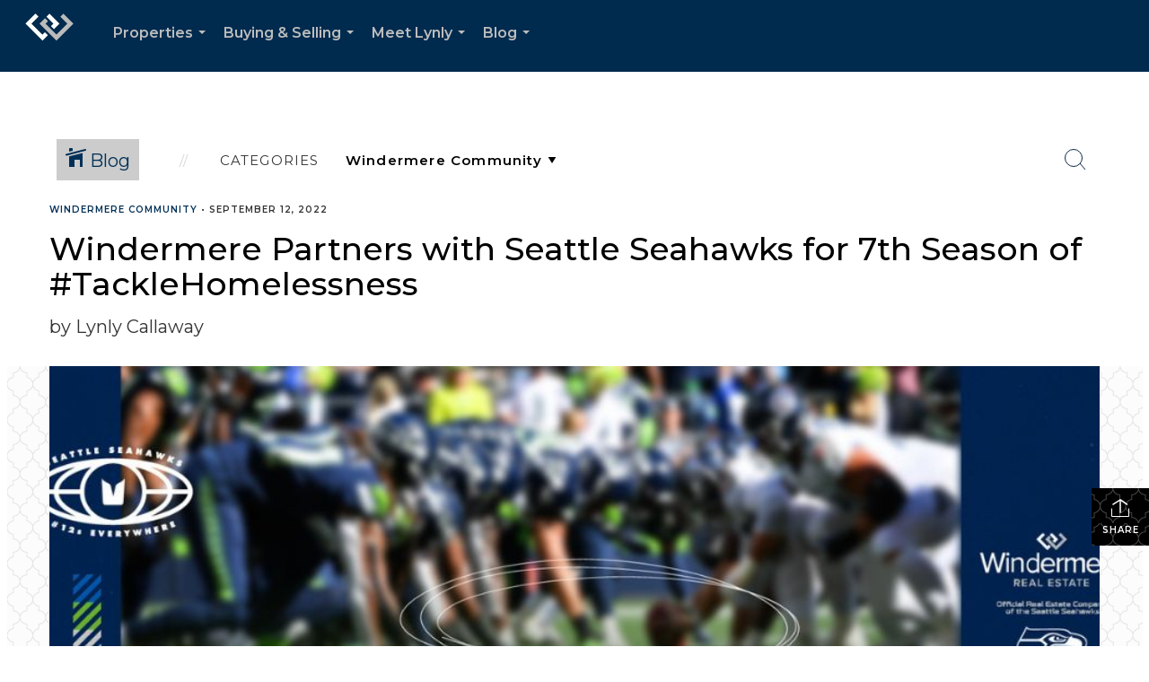

--- FILE ---
content_type: text/html; charset=utf-8
request_url: https://www.google.com/recaptcha/api2/anchor?ar=1&k=6LdmtrYUAAAAAAHk0DIYZUZov8ZzYGbtAIozmHtV&co=aHR0cHM6Ly9seW5seWNhbGxhd2F5LmNvbTo0NDM.&hl=en&v=PoyoqOPhxBO7pBk68S4YbpHZ&size=invisible&anchor-ms=20000&execute-ms=30000&cb=azz0sirmhig5
body_size: 48592
content:
<!DOCTYPE HTML><html dir="ltr" lang="en"><head><meta http-equiv="Content-Type" content="text/html; charset=UTF-8">
<meta http-equiv="X-UA-Compatible" content="IE=edge">
<title>reCAPTCHA</title>
<style type="text/css">
/* cyrillic-ext */
@font-face {
  font-family: 'Roboto';
  font-style: normal;
  font-weight: 400;
  font-stretch: 100%;
  src: url(//fonts.gstatic.com/s/roboto/v48/KFO7CnqEu92Fr1ME7kSn66aGLdTylUAMa3GUBHMdazTgWw.woff2) format('woff2');
  unicode-range: U+0460-052F, U+1C80-1C8A, U+20B4, U+2DE0-2DFF, U+A640-A69F, U+FE2E-FE2F;
}
/* cyrillic */
@font-face {
  font-family: 'Roboto';
  font-style: normal;
  font-weight: 400;
  font-stretch: 100%;
  src: url(//fonts.gstatic.com/s/roboto/v48/KFO7CnqEu92Fr1ME7kSn66aGLdTylUAMa3iUBHMdazTgWw.woff2) format('woff2');
  unicode-range: U+0301, U+0400-045F, U+0490-0491, U+04B0-04B1, U+2116;
}
/* greek-ext */
@font-face {
  font-family: 'Roboto';
  font-style: normal;
  font-weight: 400;
  font-stretch: 100%;
  src: url(//fonts.gstatic.com/s/roboto/v48/KFO7CnqEu92Fr1ME7kSn66aGLdTylUAMa3CUBHMdazTgWw.woff2) format('woff2');
  unicode-range: U+1F00-1FFF;
}
/* greek */
@font-face {
  font-family: 'Roboto';
  font-style: normal;
  font-weight: 400;
  font-stretch: 100%;
  src: url(//fonts.gstatic.com/s/roboto/v48/KFO7CnqEu92Fr1ME7kSn66aGLdTylUAMa3-UBHMdazTgWw.woff2) format('woff2');
  unicode-range: U+0370-0377, U+037A-037F, U+0384-038A, U+038C, U+038E-03A1, U+03A3-03FF;
}
/* math */
@font-face {
  font-family: 'Roboto';
  font-style: normal;
  font-weight: 400;
  font-stretch: 100%;
  src: url(//fonts.gstatic.com/s/roboto/v48/KFO7CnqEu92Fr1ME7kSn66aGLdTylUAMawCUBHMdazTgWw.woff2) format('woff2');
  unicode-range: U+0302-0303, U+0305, U+0307-0308, U+0310, U+0312, U+0315, U+031A, U+0326-0327, U+032C, U+032F-0330, U+0332-0333, U+0338, U+033A, U+0346, U+034D, U+0391-03A1, U+03A3-03A9, U+03B1-03C9, U+03D1, U+03D5-03D6, U+03F0-03F1, U+03F4-03F5, U+2016-2017, U+2034-2038, U+203C, U+2040, U+2043, U+2047, U+2050, U+2057, U+205F, U+2070-2071, U+2074-208E, U+2090-209C, U+20D0-20DC, U+20E1, U+20E5-20EF, U+2100-2112, U+2114-2115, U+2117-2121, U+2123-214F, U+2190, U+2192, U+2194-21AE, U+21B0-21E5, U+21F1-21F2, U+21F4-2211, U+2213-2214, U+2216-22FF, U+2308-230B, U+2310, U+2319, U+231C-2321, U+2336-237A, U+237C, U+2395, U+239B-23B7, U+23D0, U+23DC-23E1, U+2474-2475, U+25AF, U+25B3, U+25B7, U+25BD, U+25C1, U+25CA, U+25CC, U+25FB, U+266D-266F, U+27C0-27FF, U+2900-2AFF, U+2B0E-2B11, U+2B30-2B4C, U+2BFE, U+3030, U+FF5B, U+FF5D, U+1D400-1D7FF, U+1EE00-1EEFF;
}
/* symbols */
@font-face {
  font-family: 'Roboto';
  font-style: normal;
  font-weight: 400;
  font-stretch: 100%;
  src: url(//fonts.gstatic.com/s/roboto/v48/KFO7CnqEu92Fr1ME7kSn66aGLdTylUAMaxKUBHMdazTgWw.woff2) format('woff2');
  unicode-range: U+0001-000C, U+000E-001F, U+007F-009F, U+20DD-20E0, U+20E2-20E4, U+2150-218F, U+2190, U+2192, U+2194-2199, U+21AF, U+21E6-21F0, U+21F3, U+2218-2219, U+2299, U+22C4-22C6, U+2300-243F, U+2440-244A, U+2460-24FF, U+25A0-27BF, U+2800-28FF, U+2921-2922, U+2981, U+29BF, U+29EB, U+2B00-2BFF, U+4DC0-4DFF, U+FFF9-FFFB, U+10140-1018E, U+10190-1019C, U+101A0, U+101D0-101FD, U+102E0-102FB, U+10E60-10E7E, U+1D2C0-1D2D3, U+1D2E0-1D37F, U+1F000-1F0FF, U+1F100-1F1AD, U+1F1E6-1F1FF, U+1F30D-1F30F, U+1F315, U+1F31C, U+1F31E, U+1F320-1F32C, U+1F336, U+1F378, U+1F37D, U+1F382, U+1F393-1F39F, U+1F3A7-1F3A8, U+1F3AC-1F3AF, U+1F3C2, U+1F3C4-1F3C6, U+1F3CA-1F3CE, U+1F3D4-1F3E0, U+1F3ED, U+1F3F1-1F3F3, U+1F3F5-1F3F7, U+1F408, U+1F415, U+1F41F, U+1F426, U+1F43F, U+1F441-1F442, U+1F444, U+1F446-1F449, U+1F44C-1F44E, U+1F453, U+1F46A, U+1F47D, U+1F4A3, U+1F4B0, U+1F4B3, U+1F4B9, U+1F4BB, U+1F4BF, U+1F4C8-1F4CB, U+1F4D6, U+1F4DA, U+1F4DF, U+1F4E3-1F4E6, U+1F4EA-1F4ED, U+1F4F7, U+1F4F9-1F4FB, U+1F4FD-1F4FE, U+1F503, U+1F507-1F50B, U+1F50D, U+1F512-1F513, U+1F53E-1F54A, U+1F54F-1F5FA, U+1F610, U+1F650-1F67F, U+1F687, U+1F68D, U+1F691, U+1F694, U+1F698, U+1F6AD, U+1F6B2, U+1F6B9-1F6BA, U+1F6BC, U+1F6C6-1F6CF, U+1F6D3-1F6D7, U+1F6E0-1F6EA, U+1F6F0-1F6F3, U+1F6F7-1F6FC, U+1F700-1F7FF, U+1F800-1F80B, U+1F810-1F847, U+1F850-1F859, U+1F860-1F887, U+1F890-1F8AD, U+1F8B0-1F8BB, U+1F8C0-1F8C1, U+1F900-1F90B, U+1F93B, U+1F946, U+1F984, U+1F996, U+1F9E9, U+1FA00-1FA6F, U+1FA70-1FA7C, U+1FA80-1FA89, U+1FA8F-1FAC6, U+1FACE-1FADC, U+1FADF-1FAE9, U+1FAF0-1FAF8, U+1FB00-1FBFF;
}
/* vietnamese */
@font-face {
  font-family: 'Roboto';
  font-style: normal;
  font-weight: 400;
  font-stretch: 100%;
  src: url(//fonts.gstatic.com/s/roboto/v48/KFO7CnqEu92Fr1ME7kSn66aGLdTylUAMa3OUBHMdazTgWw.woff2) format('woff2');
  unicode-range: U+0102-0103, U+0110-0111, U+0128-0129, U+0168-0169, U+01A0-01A1, U+01AF-01B0, U+0300-0301, U+0303-0304, U+0308-0309, U+0323, U+0329, U+1EA0-1EF9, U+20AB;
}
/* latin-ext */
@font-face {
  font-family: 'Roboto';
  font-style: normal;
  font-weight: 400;
  font-stretch: 100%;
  src: url(//fonts.gstatic.com/s/roboto/v48/KFO7CnqEu92Fr1ME7kSn66aGLdTylUAMa3KUBHMdazTgWw.woff2) format('woff2');
  unicode-range: U+0100-02BA, U+02BD-02C5, U+02C7-02CC, U+02CE-02D7, U+02DD-02FF, U+0304, U+0308, U+0329, U+1D00-1DBF, U+1E00-1E9F, U+1EF2-1EFF, U+2020, U+20A0-20AB, U+20AD-20C0, U+2113, U+2C60-2C7F, U+A720-A7FF;
}
/* latin */
@font-face {
  font-family: 'Roboto';
  font-style: normal;
  font-weight: 400;
  font-stretch: 100%;
  src: url(//fonts.gstatic.com/s/roboto/v48/KFO7CnqEu92Fr1ME7kSn66aGLdTylUAMa3yUBHMdazQ.woff2) format('woff2');
  unicode-range: U+0000-00FF, U+0131, U+0152-0153, U+02BB-02BC, U+02C6, U+02DA, U+02DC, U+0304, U+0308, U+0329, U+2000-206F, U+20AC, U+2122, U+2191, U+2193, U+2212, U+2215, U+FEFF, U+FFFD;
}
/* cyrillic-ext */
@font-face {
  font-family: 'Roboto';
  font-style: normal;
  font-weight: 500;
  font-stretch: 100%;
  src: url(//fonts.gstatic.com/s/roboto/v48/KFO7CnqEu92Fr1ME7kSn66aGLdTylUAMa3GUBHMdazTgWw.woff2) format('woff2');
  unicode-range: U+0460-052F, U+1C80-1C8A, U+20B4, U+2DE0-2DFF, U+A640-A69F, U+FE2E-FE2F;
}
/* cyrillic */
@font-face {
  font-family: 'Roboto';
  font-style: normal;
  font-weight: 500;
  font-stretch: 100%;
  src: url(//fonts.gstatic.com/s/roboto/v48/KFO7CnqEu92Fr1ME7kSn66aGLdTylUAMa3iUBHMdazTgWw.woff2) format('woff2');
  unicode-range: U+0301, U+0400-045F, U+0490-0491, U+04B0-04B1, U+2116;
}
/* greek-ext */
@font-face {
  font-family: 'Roboto';
  font-style: normal;
  font-weight: 500;
  font-stretch: 100%;
  src: url(//fonts.gstatic.com/s/roboto/v48/KFO7CnqEu92Fr1ME7kSn66aGLdTylUAMa3CUBHMdazTgWw.woff2) format('woff2');
  unicode-range: U+1F00-1FFF;
}
/* greek */
@font-face {
  font-family: 'Roboto';
  font-style: normal;
  font-weight: 500;
  font-stretch: 100%;
  src: url(//fonts.gstatic.com/s/roboto/v48/KFO7CnqEu92Fr1ME7kSn66aGLdTylUAMa3-UBHMdazTgWw.woff2) format('woff2');
  unicode-range: U+0370-0377, U+037A-037F, U+0384-038A, U+038C, U+038E-03A1, U+03A3-03FF;
}
/* math */
@font-face {
  font-family: 'Roboto';
  font-style: normal;
  font-weight: 500;
  font-stretch: 100%;
  src: url(//fonts.gstatic.com/s/roboto/v48/KFO7CnqEu92Fr1ME7kSn66aGLdTylUAMawCUBHMdazTgWw.woff2) format('woff2');
  unicode-range: U+0302-0303, U+0305, U+0307-0308, U+0310, U+0312, U+0315, U+031A, U+0326-0327, U+032C, U+032F-0330, U+0332-0333, U+0338, U+033A, U+0346, U+034D, U+0391-03A1, U+03A3-03A9, U+03B1-03C9, U+03D1, U+03D5-03D6, U+03F0-03F1, U+03F4-03F5, U+2016-2017, U+2034-2038, U+203C, U+2040, U+2043, U+2047, U+2050, U+2057, U+205F, U+2070-2071, U+2074-208E, U+2090-209C, U+20D0-20DC, U+20E1, U+20E5-20EF, U+2100-2112, U+2114-2115, U+2117-2121, U+2123-214F, U+2190, U+2192, U+2194-21AE, U+21B0-21E5, U+21F1-21F2, U+21F4-2211, U+2213-2214, U+2216-22FF, U+2308-230B, U+2310, U+2319, U+231C-2321, U+2336-237A, U+237C, U+2395, U+239B-23B7, U+23D0, U+23DC-23E1, U+2474-2475, U+25AF, U+25B3, U+25B7, U+25BD, U+25C1, U+25CA, U+25CC, U+25FB, U+266D-266F, U+27C0-27FF, U+2900-2AFF, U+2B0E-2B11, U+2B30-2B4C, U+2BFE, U+3030, U+FF5B, U+FF5D, U+1D400-1D7FF, U+1EE00-1EEFF;
}
/* symbols */
@font-face {
  font-family: 'Roboto';
  font-style: normal;
  font-weight: 500;
  font-stretch: 100%;
  src: url(//fonts.gstatic.com/s/roboto/v48/KFO7CnqEu92Fr1ME7kSn66aGLdTylUAMaxKUBHMdazTgWw.woff2) format('woff2');
  unicode-range: U+0001-000C, U+000E-001F, U+007F-009F, U+20DD-20E0, U+20E2-20E4, U+2150-218F, U+2190, U+2192, U+2194-2199, U+21AF, U+21E6-21F0, U+21F3, U+2218-2219, U+2299, U+22C4-22C6, U+2300-243F, U+2440-244A, U+2460-24FF, U+25A0-27BF, U+2800-28FF, U+2921-2922, U+2981, U+29BF, U+29EB, U+2B00-2BFF, U+4DC0-4DFF, U+FFF9-FFFB, U+10140-1018E, U+10190-1019C, U+101A0, U+101D0-101FD, U+102E0-102FB, U+10E60-10E7E, U+1D2C0-1D2D3, U+1D2E0-1D37F, U+1F000-1F0FF, U+1F100-1F1AD, U+1F1E6-1F1FF, U+1F30D-1F30F, U+1F315, U+1F31C, U+1F31E, U+1F320-1F32C, U+1F336, U+1F378, U+1F37D, U+1F382, U+1F393-1F39F, U+1F3A7-1F3A8, U+1F3AC-1F3AF, U+1F3C2, U+1F3C4-1F3C6, U+1F3CA-1F3CE, U+1F3D4-1F3E0, U+1F3ED, U+1F3F1-1F3F3, U+1F3F5-1F3F7, U+1F408, U+1F415, U+1F41F, U+1F426, U+1F43F, U+1F441-1F442, U+1F444, U+1F446-1F449, U+1F44C-1F44E, U+1F453, U+1F46A, U+1F47D, U+1F4A3, U+1F4B0, U+1F4B3, U+1F4B9, U+1F4BB, U+1F4BF, U+1F4C8-1F4CB, U+1F4D6, U+1F4DA, U+1F4DF, U+1F4E3-1F4E6, U+1F4EA-1F4ED, U+1F4F7, U+1F4F9-1F4FB, U+1F4FD-1F4FE, U+1F503, U+1F507-1F50B, U+1F50D, U+1F512-1F513, U+1F53E-1F54A, U+1F54F-1F5FA, U+1F610, U+1F650-1F67F, U+1F687, U+1F68D, U+1F691, U+1F694, U+1F698, U+1F6AD, U+1F6B2, U+1F6B9-1F6BA, U+1F6BC, U+1F6C6-1F6CF, U+1F6D3-1F6D7, U+1F6E0-1F6EA, U+1F6F0-1F6F3, U+1F6F7-1F6FC, U+1F700-1F7FF, U+1F800-1F80B, U+1F810-1F847, U+1F850-1F859, U+1F860-1F887, U+1F890-1F8AD, U+1F8B0-1F8BB, U+1F8C0-1F8C1, U+1F900-1F90B, U+1F93B, U+1F946, U+1F984, U+1F996, U+1F9E9, U+1FA00-1FA6F, U+1FA70-1FA7C, U+1FA80-1FA89, U+1FA8F-1FAC6, U+1FACE-1FADC, U+1FADF-1FAE9, U+1FAF0-1FAF8, U+1FB00-1FBFF;
}
/* vietnamese */
@font-face {
  font-family: 'Roboto';
  font-style: normal;
  font-weight: 500;
  font-stretch: 100%;
  src: url(//fonts.gstatic.com/s/roboto/v48/KFO7CnqEu92Fr1ME7kSn66aGLdTylUAMa3OUBHMdazTgWw.woff2) format('woff2');
  unicode-range: U+0102-0103, U+0110-0111, U+0128-0129, U+0168-0169, U+01A0-01A1, U+01AF-01B0, U+0300-0301, U+0303-0304, U+0308-0309, U+0323, U+0329, U+1EA0-1EF9, U+20AB;
}
/* latin-ext */
@font-face {
  font-family: 'Roboto';
  font-style: normal;
  font-weight: 500;
  font-stretch: 100%;
  src: url(//fonts.gstatic.com/s/roboto/v48/KFO7CnqEu92Fr1ME7kSn66aGLdTylUAMa3KUBHMdazTgWw.woff2) format('woff2');
  unicode-range: U+0100-02BA, U+02BD-02C5, U+02C7-02CC, U+02CE-02D7, U+02DD-02FF, U+0304, U+0308, U+0329, U+1D00-1DBF, U+1E00-1E9F, U+1EF2-1EFF, U+2020, U+20A0-20AB, U+20AD-20C0, U+2113, U+2C60-2C7F, U+A720-A7FF;
}
/* latin */
@font-face {
  font-family: 'Roboto';
  font-style: normal;
  font-weight: 500;
  font-stretch: 100%;
  src: url(//fonts.gstatic.com/s/roboto/v48/KFO7CnqEu92Fr1ME7kSn66aGLdTylUAMa3yUBHMdazQ.woff2) format('woff2');
  unicode-range: U+0000-00FF, U+0131, U+0152-0153, U+02BB-02BC, U+02C6, U+02DA, U+02DC, U+0304, U+0308, U+0329, U+2000-206F, U+20AC, U+2122, U+2191, U+2193, U+2212, U+2215, U+FEFF, U+FFFD;
}
/* cyrillic-ext */
@font-face {
  font-family: 'Roboto';
  font-style: normal;
  font-weight: 900;
  font-stretch: 100%;
  src: url(//fonts.gstatic.com/s/roboto/v48/KFO7CnqEu92Fr1ME7kSn66aGLdTylUAMa3GUBHMdazTgWw.woff2) format('woff2');
  unicode-range: U+0460-052F, U+1C80-1C8A, U+20B4, U+2DE0-2DFF, U+A640-A69F, U+FE2E-FE2F;
}
/* cyrillic */
@font-face {
  font-family: 'Roboto';
  font-style: normal;
  font-weight: 900;
  font-stretch: 100%;
  src: url(//fonts.gstatic.com/s/roboto/v48/KFO7CnqEu92Fr1ME7kSn66aGLdTylUAMa3iUBHMdazTgWw.woff2) format('woff2');
  unicode-range: U+0301, U+0400-045F, U+0490-0491, U+04B0-04B1, U+2116;
}
/* greek-ext */
@font-face {
  font-family: 'Roboto';
  font-style: normal;
  font-weight: 900;
  font-stretch: 100%;
  src: url(//fonts.gstatic.com/s/roboto/v48/KFO7CnqEu92Fr1ME7kSn66aGLdTylUAMa3CUBHMdazTgWw.woff2) format('woff2');
  unicode-range: U+1F00-1FFF;
}
/* greek */
@font-face {
  font-family: 'Roboto';
  font-style: normal;
  font-weight: 900;
  font-stretch: 100%;
  src: url(//fonts.gstatic.com/s/roboto/v48/KFO7CnqEu92Fr1ME7kSn66aGLdTylUAMa3-UBHMdazTgWw.woff2) format('woff2');
  unicode-range: U+0370-0377, U+037A-037F, U+0384-038A, U+038C, U+038E-03A1, U+03A3-03FF;
}
/* math */
@font-face {
  font-family: 'Roboto';
  font-style: normal;
  font-weight: 900;
  font-stretch: 100%;
  src: url(//fonts.gstatic.com/s/roboto/v48/KFO7CnqEu92Fr1ME7kSn66aGLdTylUAMawCUBHMdazTgWw.woff2) format('woff2');
  unicode-range: U+0302-0303, U+0305, U+0307-0308, U+0310, U+0312, U+0315, U+031A, U+0326-0327, U+032C, U+032F-0330, U+0332-0333, U+0338, U+033A, U+0346, U+034D, U+0391-03A1, U+03A3-03A9, U+03B1-03C9, U+03D1, U+03D5-03D6, U+03F0-03F1, U+03F4-03F5, U+2016-2017, U+2034-2038, U+203C, U+2040, U+2043, U+2047, U+2050, U+2057, U+205F, U+2070-2071, U+2074-208E, U+2090-209C, U+20D0-20DC, U+20E1, U+20E5-20EF, U+2100-2112, U+2114-2115, U+2117-2121, U+2123-214F, U+2190, U+2192, U+2194-21AE, U+21B0-21E5, U+21F1-21F2, U+21F4-2211, U+2213-2214, U+2216-22FF, U+2308-230B, U+2310, U+2319, U+231C-2321, U+2336-237A, U+237C, U+2395, U+239B-23B7, U+23D0, U+23DC-23E1, U+2474-2475, U+25AF, U+25B3, U+25B7, U+25BD, U+25C1, U+25CA, U+25CC, U+25FB, U+266D-266F, U+27C0-27FF, U+2900-2AFF, U+2B0E-2B11, U+2B30-2B4C, U+2BFE, U+3030, U+FF5B, U+FF5D, U+1D400-1D7FF, U+1EE00-1EEFF;
}
/* symbols */
@font-face {
  font-family: 'Roboto';
  font-style: normal;
  font-weight: 900;
  font-stretch: 100%;
  src: url(//fonts.gstatic.com/s/roboto/v48/KFO7CnqEu92Fr1ME7kSn66aGLdTylUAMaxKUBHMdazTgWw.woff2) format('woff2');
  unicode-range: U+0001-000C, U+000E-001F, U+007F-009F, U+20DD-20E0, U+20E2-20E4, U+2150-218F, U+2190, U+2192, U+2194-2199, U+21AF, U+21E6-21F0, U+21F3, U+2218-2219, U+2299, U+22C4-22C6, U+2300-243F, U+2440-244A, U+2460-24FF, U+25A0-27BF, U+2800-28FF, U+2921-2922, U+2981, U+29BF, U+29EB, U+2B00-2BFF, U+4DC0-4DFF, U+FFF9-FFFB, U+10140-1018E, U+10190-1019C, U+101A0, U+101D0-101FD, U+102E0-102FB, U+10E60-10E7E, U+1D2C0-1D2D3, U+1D2E0-1D37F, U+1F000-1F0FF, U+1F100-1F1AD, U+1F1E6-1F1FF, U+1F30D-1F30F, U+1F315, U+1F31C, U+1F31E, U+1F320-1F32C, U+1F336, U+1F378, U+1F37D, U+1F382, U+1F393-1F39F, U+1F3A7-1F3A8, U+1F3AC-1F3AF, U+1F3C2, U+1F3C4-1F3C6, U+1F3CA-1F3CE, U+1F3D4-1F3E0, U+1F3ED, U+1F3F1-1F3F3, U+1F3F5-1F3F7, U+1F408, U+1F415, U+1F41F, U+1F426, U+1F43F, U+1F441-1F442, U+1F444, U+1F446-1F449, U+1F44C-1F44E, U+1F453, U+1F46A, U+1F47D, U+1F4A3, U+1F4B0, U+1F4B3, U+1F4B9, U+1F4BB, U+1F4BF, U+1F4C8-1F4CB, U+1F4D6, U+1F4DA, U+1F4DF, U+1F4E3-1F4E6, U+1F4EA-1F4ED, U+1F4F7, U+1F4F9-1F4FB, U+1F4FD-1F4FE, U+1F503, U+1F507-1F50B, U+1F50D, U+1F512-1F513, U+1F53E-1F54A, U+1F54F-1F5FA, U+1F610, U+1F650-1F67F, U+1F687, U+1F68D, U+1F691, U+1F694, U+1F698, U+1F6AD, U+1F6B2, U+1F6B9-1F6BA, U+1F6BC, U+1F6C6-1F6CF, U+1F6D3-1F6D7, U+1F6E0-1F6EA, U+1F6F0-1F6F3, U+1F6F7-1F6FC, U+1F700-1F7FF, U+1F800-1F80B, U+1F810-1F847, U+1F850-1F859, U+1F860-1F887, U+1F890-1F8AD, U+1F8B0-1F8BB, U+1F8C0-1F8C1, U+1F900-1F90B, U+1F93B, U+1F946, U+1F984, U+1F996, U+1F9E9, U+1FA00-1FA6F, U+1FA70-1FA7C, U+1FA80-1FA89, U+1FA8F-1FAC6, U+1FACE-1FADC, U+1FADF-1FAE9, U+1FAF0-1FAF8, U+1FB00-1FBFF;
}
/* vietnamese */
@font-face {
  font-family: 'Roboto';
  font-style: normal;
  font-weight: 900;
  font-stretch: 100%;
  src: url(//fonts.gstatic.com/s/roboto/v48/KFO7CnqEu92Fr1ME7kSn66aGLdTylUAMa3OUBHMdazTgWw.woff2) format('woff2');
  unicode-range: U+0102-0103, U+0110-0111, U+0128-0129, U+0168-0169, U+01A0-01A1, U+01AF-01B0, U+0300-0301, U+0303-0304, U+0308-0309, U+0323, U+0329, U+1EA0-1EF9, U+20AB;
}
/* latin-ext */
@font-face {
  font-family: 'Roboto';
  font-style: normal;
  font-weight: 900;
  font-stretch: 100%;
  src: url(//fonts.gstatic.com/s/roboto/v48/KFO7CnqEu92Fr1ME7kSn66aGLdTylUAMa3KUBHMdazTgWw.woff2) format('woff2');
  unicode-range: U+0100-02BA, U+02BD-02C5, U+02C7-02CC, U+02CE-02D7, U+02DD-02FF, U+0304, U+0308, U+0329, U+1D00-1DBF, U+1E00-1E9F, U+1EF2-1EFF, U+2020, U+20A0-20AB, U+20AD-20C0, U+2113, U+2C60-2C7F, U+A720-A7FF;
}
/* latin */
@font-face {
  font-family: 'Roboto';
  font-style: normal;
  font-weight: 900;
  font-stretch: 100%;
  src: url(//fonts.gstatic.com/s/roboto/v48/KFO7CnqEu92Fr1ME7kSn66aGLdTylUAMa3yUBHMdazQ.woff2) format('woff2');
  unicode-range: U+0000-00FF, U+0131, U+0152-0153, U+02BB-02BC, U+02C6, U+02DA, U+02DC, U+0304, U+0308, U+0329, U+2000-206F, U+20AC, U+2122, U+2191, U+2193, U+2212, U+2215, U+FEFF, U+FFFD;
}

</style>
<link rel="stylesheet" type="text/css" href="https://www.gstatic.com/recaptcha/releases/PoyoqOPhxBO7pBk68S4YbpHZ/styles__ltr.css">
<script nonce="FnIVwqDziPfNJ9zAoZCQRQ" type="text/javascript">window['__recaptcha_api'] = 'https://www.google.com/recaptcha/api2/';</script>
<script type="text/javascript" src="https://www.gstatic.com/recaptcha/releases/PoyoqOPhxBO7pBk68S4YbpHZ/recaptcha__en.js" nonce="FnIVwqDziPfNJ9zAoZCQRQ">
      
    </script></head>
<body><div id="rc-anchor-alert" class="rc-anchor-alert"></div>
<input type="hidden" id="recaptcha-token" value="[base64]">
<script type="text/javascript" nonce="FnIVwqDziPfNJ9zAoZCQRQ">
      recaptcha.anchor.Main.init("[\x22ainput\x22,[\x22bgdata\x22,\x22\x22,\[base64]/[base64]/[base64]/[base64]/cjw8ejpyPj4+eil9Y2F0Y2gobCl7dGhyb3cgbDt9fSxIPWZ1bmN0aW9uKHcsdCx6KXtpZih3PT0xOTR8fHc9PTIwOCl0LnZbd10/dC52W3ddLmNvbmNhdCh6KTp0LnZbd109b2Yoeix0KTtlbHNle2lmKHQuYkImJnchPTMxNylyZXR1cm47dz09NjZ8fHc9PTEyMnx8dz09NDcwfHx3PT00NHx8dz09NDE2fHx3PT0zOTd8fHc9PTQyMXx8dz09Njh8fHc9PTcwfHx3PT0xODQ/[base64]/[base64]/[base64]/bmV3IGRbVl0oSlswXSk6cD09Mj9uZXcgZFtWXShKWzBdLEpbMV0pOnA9PTM/bmV3IGRbVl0oSlswXSxKWzFdLEpbMl0pOnA9PTQ/[base64]/[base64]/[base64]/[base64]\x22,\[base64]\\u003d\\u003d\x22,\x22eXrCj8ORwr/Ds8KIFHbDicOdwpXCq2xlTGDCsMO/FcKaM3fDq8OpAsOROlDDisOdDcK2SxPDi8KpC8ODw7whw7NGwrbCo8O8B8K0w7Mmw4paTl/CqsO/UMKTwrDCusOlwpN9w4PCqMOLZUo1wqfDmcO0wr9Tw4nDtMKVw4UBwoDCukDDondLNgdTw6AYwq/ClXjCuyTCkFF1dUEaYsOaEMOCwpHClD/DlDfCnsOocl88e8KsTDExw4M9R2RQwoIlwoTCr8Kxw7XDtcOnQzRGw5nCtMOxw6NdCcK5NivCqsOnw5gowog/[base64]/CilrDuxAWw4d/GMOdwpZzw5rCu2pFw6HDqcKMwoJEMcKbwr3Cg1/DscKZw6ZAOgAVwrDCs8O0wqPCuh45SWknHXPCp8K9woXCuMOywqRuw6Ilw7/CmsOZw7VaeV/CvEDDuHBfbm/DpcKoAsK2C0J/w6/[base64]/w4w1N8OFwqM7BD3Dn8KvQsOAw7jDnsOcwqLCvSXDqsOHw7FDH8ORc8OQfA7Csh7CgMKQCV7Dk8KKAMKEAUjDqsO8OBcRw7nDjsKfFcOcIkzCtSHDiMK6wqrDmFkdR1g/wrkgwo02w5zCm1jDvcKewozDtQQCPCcPwp88Mhc2TQjCgMObDMKOJ0ViNCbDgsKiKEfDs8KpXV7DqsO5DcOpwoMHwoQaXjHCosKSwrPCj8Oew7nDrMOGw7zChMOQwr7CmsOWRsODVxDDgE/ClMOQScOEwogdWRd1CSXDnjUieEPCpy0uw4k4fVhsLMKdwpHDrMOEwq7Cq1vDuGLCjEZ+XMOFWsKwwplcAmHCml19w7xqwozCkgNwwqvCghTDj3IjfSzDoR7DkSZ2w6E/fcK9CcK2PUvDk8OzwoHCk8KlwqfDkcOcOsKfesOXwoxKwo3Di8KpwqYDwrDDkMOPUVDCgywcwrDDuQ/Ct0DCpMKNw6QbwoLChEbCrBhID8Omw5/[base64]/[base64]/CoWR0wqxgFcOAw5REwqvDu8OAwpPCrn50OcK7dsOxKhjCsQ3DpMKSw7hkQcKiw58ySsKDw69EwqJfecKhGGnDv3PCsMKuFD8Tw7ASRC/ClyF2woLCn8OiUsKXb8OxIMKYw7zCtsONwpsFw4RyQDHDmWN/akdzw7tIecKLwqkuwoXDpDEXA8OTFxhtdcO3wrfDgiFiwoJNAnfDoQbCiCTClkTDhMKXTsKDwqYPAx5Cw7pCw5pSwrZHZHXCjMORZA/DuQNqIcK5w5zClhVxYHfDtAbCjcKgwrkJwrIuFy1FRcKVwrNbw5tHw6dIWy43aMObwpdhw6HDvsOQB8OpUXRRT8OYJT1tVjDDp8OuFcOgN8OWdsKmw4/ChMOQw4c4w7APw63CoFJtSUBiwqjDmsKJwqRuw5YJalYDw73Dn13DusOEcmDCq8ORw5bClgXCmUfDtcKJBsOMZsO5asKQwpNgwqBvPnPCpMOmfsOfNyR4VMKqGsKHw5rDuMOzw6FJTHLCosOswpNXYcK/w5HDjk/DsGJ1woMvw7oYwoTCoHh6w5DDvlzDnsOEaHMCHnsnw5nDqXwvw4pPMAolfg52wpdDw5bCgyXCrAjCo1tdw7wewrMVw4d9esKMBmzDo0DDnsKSwpFOK09sw77Cs2swW8OlLcKXfcO0Y2V3KMOvBSllw6EawotcCMK9wofCpMOBd8O3w5TDklxYDFDCp07DtsKBfG/Do8KHXgN/YsO0wp4tP2TDg2fCvnzDr8KtDmDCvsOpw7oWEBZAU2LDp1/CjsOvAG4Uw74CfRnDncKGwpVbw41+V8K9w7k+wpHCocOQw4w7CX5VCDbCnMKCOyvCpsKUw7bCqsKHw5g9IsO2fS9EKy3ClcKLwpRxLmTDpMK+wopFOB5uw44dFUrCpDnCq0o9wp7DrnLCm8KjGcKZw6MSw4UVaz0EWwtnw4DDmChnw5jClgPDjCtEYx/CgMOuY2LCkcOyWsOXwpsdwpvCvXV8wpI2wqhfw6PChsORcyXCp8KBw7HCnhvCj8ORw6jDjcKrRsKqwqjDgRIMHsO2w7xWHl4vworCmzrDuCEYClvCjATCjE54HsKZClsSw4wSw41/wqzCrTrDrCjCu8OBbHZpZcOTCBXDiFEHJU8WwqnDq8OgBwx9XcKFXMKuw5Rjw5fDucOUw5hnPW85K1FtO8OlacK/dcOGBAPDs1LDkG/CqQwNHh0Gw6xlGnfCt2EoGMOWwqELTMOxw6h2wpc3w7vCjsKXwpTDsxbDsWLCsDJ6w4xzw6HDosO0w57ChTkYw7/DhE7CvsKjw4Mxw7PCoEfCthB5UmwdIhrCgMKrwq1+woDDg0jDkMOkwp8Gw6/Dj8KRE8K1AsOVPCTChwUyw4nCisKgwr/DgcKoQcOVGB9GwrAnFV3DucO2wo1lw5zDqlzDkErDlsO7VsOgw5UBw7Vadl3Cs0zDvwYTU0LCvGbDocK9GTrDi1d9w4rCm8O7w7bCjC9Fw45TEm3CnzAdw7LCkMOOHsOYTSQUF3vDpzzCucO6w7jCksOXwrbCp8KMwqt0wrbCmcOiU0MZwrAew6LCm2LDl8K/w5BSYcODw5caM8KVw55Qw64rIHLDosKMXcKwVMOTw6fDjMOUwr94XX4mw7XDnWRHE2XCp8OnJz93wovChcKQwo4cV8OJGWADM8KvG8OawonCoMKzKMKmwqrDhcKRMsKuEsOucS16w4w+Oj8TZcOmJ1ZfSgHCqcKbw6EAa0xWO8Kgw6TCgCodAhtaIcKWw6/ChMKswovDi8K1CcOvw4/DhMOJVXvCiMOHw4XCoMKrwpMUXcKbwpLCmFnCvGDCmsOfwqbCgnHDsi8BQ2RJw6cCGcKxL8KswpIOw70pwqnCicODw4AmwrLDomwPwqkdfMOzCQ3DoBxdw7hkwqJMcznCuFchwq4SM8OswpsYScOEwr1ewqJlYMKGAmkGNsOCEsOicB9ww71+fnDDnsOQFMOtwr/CrwbDtHDCjsOCw6fDv1NsdMOMw5LCs8OBT8ONwrJxwq/DvsOQFMOJYMKMw6fCjsO9ZWkxw7Z+BsKVG8Osw7/DgcK9ER1pYcKiVMOYw6cjwp/DpMO3BMKjc8KZHEnDj8K7wqlfd8KjJjZJV8OAw6t0wo8Re8OJIMONwop3wrQDwp7DsMKrRAzCl8OXwp8pBQLDh8OUNMOwS2vCiUbCssO/WXA6GsKDN8KZX2oqYMOdFMOjSsOyC8OkEy43C0MjZsOzGAozbzzDm2Z7w5weeRRae8OfaE/Cl2lVw5pfw5pDK3JDw73DhMKOVlZswrF8wotvwojDiSfDvHPDlMK+YiLCszTCjsOwA8KTw4sEVMKxGFnDsMOCw5vCmGPDkWLDtU4LwqXCiWPDjcOPJcO7Szh9PXLCt8OJwop+w6t8w71jw77DksKnesKASsKgwpAhcxZgCMOaYW5rwqU/ExM0wp8Yw7FzQxc2MyhpwqPDtjjDiVrDj8OjwpRkw7fCpB7DgMOAfXjDuEZawr3CpB52byvDjl1iw47Dg3cnwqLCkMOow5LDnQXCrjLCgF9MWR06w7XCgz0BwqLCjsO7wojDnFE/[base64]/[base64]/wrw0dMOvwrzDhCTCiMKQecKBQz3DlMKBf0Rnwo7CrMKQRkHCuyc4w6nDv3Q9IVNQGlxIw6ZlOx5bw7XDmiBecm/Dr27Cr8OjwrRVw5zDtsOFIcOGwpUqwqvCgj9Owq/CnVzCsSgmw6JEw4QVUcO4SMOMc8K/[base64]/CiWR5dmnCt8O3wqLDqMKDw5XDqwooAkouw6kxwqjCnx5/AVfCq2TCucO6w6fDiHTCsMOjEEbCsMO/RVHDq8Oqw5MbWsO1w7LDmG/DpsO5LsKsRsOZw5/DoXXCk8OIYsKMw6jDiiNnw5QRUMOxwpfDg249wpoewoDCo1zCqgwBw4bClEPDnwUAMsOxOFfCiUV6f8KtFW8fOMKBS8K7SDLDkg7DkcOdGnEcw7oHw6IVI8Ohw5nCqsKkWSDCkcOUw65dw5QlwpxzYhfCqsKlwoUXwqTDrz7Cij/CmcOTFcK8Qw08Wz59w7HDpDQTw6PDtcKGwqrCtT5tCw3Cu8OfK8KCwqQEdWoYCcKULcOQHAVaSlDDl8KkclRmwqsbw6woIcOQw5TDvMOqSsOtw6oHRcKAwoDCkn7DljJXP3R0J8Opw7k7w7RxQXU8w7zDqWPCj8OiIMOrADvCjMKSw5IDw68/XcOVa1DDsljClMOkwrZcWMKJQ3tOw7nChcOowp9hwrTDtcKOe8OGPjp5woJPG1Naw41AwqLCk1jDlynCq8OBwq/DgsKQKynDjsK7TDwQw5nCpTQvwpI4BAtqw47DksOnw4vDlcO9UsKVwrfCi8OXUcO6T8OAO8ONwqgITMOjFcKJBMOYJU3Ciy7CgWbCtsO8LTnChcOiXnvDrMKmJ8KJbsOHEcOcwoDDqg3DisOUw5EKHMKoW8OfOXgcJsO5w5/[base64]/[base64]/Dy4Kw5InwroAwp3Dq8KwwoRRZUdBH8OoaTcUw6oFZ8KBehjCtsK3w6pLwrjDjsOka8Kiwq7Ds0LCqmdUwozDvMKNw6jDrVPDmMOywpzCosOFAsK7OcKGNsKqwr/DrcO6EcKkw5zCg8OowrQqGj/DslfDj0F3w4VEAsOWwoJfG8Oowq0HbMKBBsOKwpoqw4s/UibChMKUe2nDvgDDoUPCg8KqDsKHwpUEwobCmjBaI0wtw6F8w7YmZsKgI1LCqQtKQ0HDisKHwoVmBsKAa8KAwp4BEsKgw5Z3GVJMwp3Dm8KoYkDDhMOiw4HDg8K6f3ZOw45PAgc2LR/[base64]/CjsKQw5zCtG7Dl8OSwrQDVcKLYcKyTz0Lwo/DjwHCgMKdfTxATjEVRH/CoSAbUlkXw74+TwI5V8Kxwp42wqfCtcOUw4PDqsOQWRI2wpLDh8OgTk8tw7TCgFcxf8OTHSFmGBbDp8OJwqjCkMObQsKqHUsaw4VWcCbDn8OPfDXDscOYPMKLLEzCnMKWcBgFNcKmU0bDssKXfMKRwpDDnBIJwr/Cpn8IPsONF8OlZnkjwq3DmjFRw51YEVIcMnxINMKfYmwWw50/w5bChwUJQyrCu2HChMK7KQcOw6xXw7dldcO3dW5Kw5zDlcK/wrozw47Dp0bDocOvfCI7U2hNw5oiA8KRw4/DvD4SwqXCizEEeBrDgsORw4XCv8Kgwp4mw7LDhi1nw5vCpMOGIMO8wos1w4HCnQjDp8O4ZS1jN8OWwoAaE3wEwpMIZlUWFsOxDMOdw5/[base64]/DgmdGKsO6KjTDhsOjwq5Qw7PCsHVXwo/Ch8O7wrHDn8KbFsOCw5nDsFNuTMOJwpVuw4QkwqxlElo0ABIuOsK9wpTCscKlEMOZwozCt3BSw6jCrEcZwp9mw4Z0w5N8VcKnHsK2wqgyR8OCwqoCZiNLw6YGOEtWw5wTfMOTwp3DlkvDisKXwrXCpBLCvSPCjsOXWsONfsKYwp8/wqk7OcKjwroyb8KdwpkTw4XDjh/[base64]/[base64]/Cg23DihXCsMKXP8OTwqwED8OEN8OfA8OYM8KgdlTCozNUesK6aMK+eB4jwrrDj8Otwo0jEsO5VlzDlcOVwqPCj0wwSsOawoFowq0gw4fCg2sQEMKcwrFMPsO/wqcvUl1kw5/[base64]/[base64]/[base64]/DjcOoW8K3woPDgcONwonCkcOCw47DhU/DusOvL8OILRDCi8OdcsKJw6oEXEd2LsKkfcKSfBQcaELDjMOFwrvCrcOpw5kDw48fIw/[base64]/DrRTDv8KwwrDDmDJOwroUw5RewqDDp8OMUSFoby/DqcKKNQ/CgMKcw5/DgHhtw6bCiGPDl8K5wrnChGLCvjU6IBkzwq/Di2/CoENsZsOdwpsJQyTDqTghV8KZw6HDulZHwq3CmMO4ThnCvELDqMKgTcOdfU3DvsOJERAMQHIPYzMCwonClVHCsS1Qw5zClADCuVtEL8KUwovDoGfDuScFw6XDpMKGYi7CuMOjdcODLUtkXR7DiDVsw7kvwoPDnTLDkSkYwr/[base64]/w5PCuElJP3IawpDDscOJwoRTw7nDjicuVRoew7jCqgAwwoTDm8Ojw7o9w6kSDn/[base64]/CswjDh8Oew57CocOew7Ijw70Swqpowr/[base64]/CsnHDkMOWw5MTdGkuw549wqrCmAXCsj/ChCErZcKUAMOaw6ZAAcK7wqE8FkDDpzRAwo/[base64]/fcKTVcO+PHPCtMKywoTDlTnDhV1xGsOaw7HDtMOfNG/[base64]/akDDv8KtCnDCp1A1OVVsw4BZwqvCkSwLwpgVBjHCmwVow43DrTN3wq/DuVTDnhIqC8OFw5nCrVAfwrrDnHFiw41BJ8OAU8O/W8OHHcObIsOMPEttwqB4w6bDl1ovCjtDwqHCrsKzay5jwrXCvnNZwrcxw4PCmw3CpQvChi3Dq8OQG8KKw5NkwqQSw48FG8O3w7bCiXUdMcO4NH7CkFLDgMO/[base64]/[base64]/dkgvw5fCmsKlIgvClMOAw5ppw6l9wr8ZbX/DlHLDhVHDpho8DyF1aMKTbsKNw7YuDwfClsKfw73CssKGMnHDjD3CmcOISMOhIw/[base64]/DjcKPw7PDmcKPwr/[base64]/w6LDlFzCj8KowoHDgxfDlgsZwqgaEnDCsnJSw7TCtVXCmirDq8OawrjCjsK6NsK2wppMwrASf1R1Yk8fw79cw6PDi1/ClMOhwpfCjcKkwovDkMK7L1ZfJWYUNEBIA3vDv8Oewqwnw7h/[base64]/DjVxoJcOCYMKhUVTCgwZdwpZPw57Don5NbiFXw5LClVUOwpJRM8OvKcO+GwwDGy58w77CiW5iw7fClW/CtkPDl8KDf1XCuHN2HMKew69Rw51ZJ8KlMX0GS8O+asKHw6daw7YwPlVEUsOgwrXCp8OvfMK8OAHDucKYJcKfw47CtcO1w6ZLw5TCncOuwox0IAwmwovDvMOxZljDlcO6GMO0wqAqUMObZUxWQj3DhMKpZsK4wrfCh8Oke0HCiQHDt1/CtjE2QMKTEMOjwo7CnMOzwrdiw7lbPVY9LcOUwoNCEcKlcVDCncKiTRHCizsgcl5yE0rClsKEwoIBIQbCm8ORWH7DnVzDg8OKw6smCcO/wq/DgMKGYsODRl3Dt8OWw4AMwpvCtcOOw7HDjFPDgUkHw5dWwoYHwpPDmMKGwrHDgMOvcMKJCMOqw7tuwrLDnMK4wqVrwr/CuQsfYcKRL8O/NlzCkcKkSWTCj8Orw4cIwox3w5RqOcOmQsKrw4kOw7/[base64]/[base64]/w6/[base64]/SsO+NMOEwrAeTMK/[base64]/w47DrMO5bVEDYsONwq/CoREswp3CklfDpCR7w5Y0DyExwp7Dl3teI2TCoxYww57CpwzDkGAVw4I1J8Ofw4vCuBnDncK0wpcOwozDrmBxwqJxSMORTsKBZ8KveHvCkR56IQ0dPcOFXy40w7nDg0rDnsK0woHCs8K/[base64]/[base64]/w6jDvsK0BifCvcO1wr8kwpjDtjEdwqjDnsK6PWkiXxPDsDpNYcKEWmPDpcK9wrHCpiHDgcO4w6rCjMK6wrIrbMKWS8KBHsObwobDm0I5wpZZw7jCsGcyT8KmV8OZb2nCk3QGfMK5wpXDnsKxPigHDnLCq1rCqGbCrEwBGMOZbsO6X1rCiHvDqCDDkSDDjcOrd8O+wq/Cs8OnwrMsPj3DiMO5D8O0wpTCvsK/IcKqEStUOHjDnMO0OcOdL3oIw6xXw5/Dtm0fw6vDlcK2wphjw6EAUiMuEBgXwp9zwonDsnA5XMOuw4fCjTdUKirCmXFaLMOQMMO1Vz/CksOQwoUcN8KQKy9cw58mw5DDhMKLUR/DgW7DrcKqQDgFw7/CkMKkw5LCkMOhwrPDr3Emw6/CvDrCqcOFNGJXTwkTwoLChMObw4bCnsK+w7k0dF5EV11XwprCm1bDoE/CpsO6wovDucKqVnDDm2rCnMOBw7XDisKNwr1+Ez3CgCIVAg7CqsOFG3nCs3bCnsKbwp3Co0cbVSd0w7zDiVfCmDBnPE9kw7jDlxkleS14UsKtT8OOICfDq8KfAsOPw5khQEA+wrXCqcO5LMK9QAYmGsOTw47CignCtw8kw6XDgsOOwp/DscOAw4bCosO+wrsWw5zClcKCDsKswpbCnhJ/wqoHUHrCusK3w5bDlcKDXMOLYknDvcOhUQPDoBrDjsKbw7wXAsKZwpXDhFnDhMKgdzgAHMK2VMOpw7HDpsKkwr4NwqfDu2BHw7TDrcKVwq0eG8OQWMKFbE7CncKHDMKlwqdeNkEsXsKPw4Rjwop9AsKscMKnw6nClQDCpcK3FMO/ZmrDnMOWZMK/[base64]/CqQlJWMOlHsKhw4FGw6wkaxLDq8ONw7LDr3pnw7rCnk4Vw7jDkGp9wq7Cml8Mw4I4Ly7CshnDnsKHwp3Dn8K4wqwHwoTCnsKHXQbDnsONbsOgw4thwpoHw7jCvBMgwr8Cwq/DkyBLw6/DpcOvwrtEWSbDk38Pw63DnWzDu0HCn8OaNsKeacKIwrHCvcK9wqvCicKIDMKTwpTCs8KTw7dywr53aAFgYnI0RMOgSz/[base64]/w5LCh1Fvw48JGRIxw7YHw7vDgcODOFptHy/DtcOLwpczWsKwwqjDjcOzBMKRUcOjLMKOFhrChsKJwpTDtcKpBxcOd1HCtitDwrfCtVHCg8KmNcKTFMO7SRpPYMK3w7fDqMOPw4R8FcO3e8KyesOhEMKzwrN9wqwWw5bDlkISwonCkHBowpDCmT9yw6LClm1/R1pye8KwwqUiGMKiC8OCRMO+DcOQZG4jwopLBj3DusOgwqLDrUvCtBY2w59YP8OTIcKRwozDkEteUcO4w5rCqXtOw5/[base64]/DnF7CmDdxw6AawoMfKDcTw5JTdxzDtCEqw77DrMK9USpWwqogw6d2woLDsS/Chz/Cg8Onw73DhcO5Fg5bS8KywrbDgDDDmggDK8O8IsO1w5ssJsOiw53Cv8KdwqPCtMONMg1CSznDiH/ClMOwwrvDjykNw4HCqMOuAW7CnMKzeMOxN8O1wpzDiGvClBRkUlrCg0U8wo/CtgJvIsKuPcOiSEHDkxDCgVhJF8OTOcK/wrHCkmwFw6LCncKCwrlZFgvDp2BOE2HDnlAJw5HDuEbCnzzCtAxcwpomwoDCg2J2GGYOe8KCNG4hS8OLwoYXwrVgw5hXwocFYBzDpxxsAMOAWcKnw5jCncOYw6/CsE8tdcOww4gmS8OzUkg9em85wpguwotwwqvDksKsOMOfw6nDksO9XRtJJFLCucKrwpMuw7FQwp/DlCXCrMOfwpc+wpXCgCLChcOkLQNYBkLDncOnfBYKwrPDiBHChcOew5x5MHQMwoUVEsKabsOcw6okwocxXcKNw5DCvcKMM8K0wr1kNx/[base64]/Drz5rwrMtJ8Kmw4LCjsOjw71PwodLw5Q1fyrDj1jCqVQFw4/[base64]/CgMK5wpXCvW3CglfDusOlfAHCksOmUAHDksOMwr/CpknDlMKVWgHChMKSJcK0wobCiCPDpC11w4wBA07CncObE8KOaMOTQMKidcO6woBze37DuVnDocK5X8OJw63DsyjDj2ACw77DjsO3wojCjsO8OjrDnMK3w6hNDzPCu8KcHhZ0ennDtMKRbC0ObsKUJsKYTsK1w6LCtsONM8OhZ8KOwqMqS3PCuMObwp/Co8Oww7omwr/ChxZkJsOxPxnCmsOJczNZwrN2wqASKcKqw6ICw4Nkw5DCmUrDhsKXZ8KAwrVZwoZ5w63Cjg4Ow4DCs0TCkMOOwplrdSsrwrjDoWNewqhAb8Ojw7zCqHhLw6LDrcKpM8K5AQPCmyvCkHlvwo1pwrk/LcO1c2EzwoDCrcONwoPDg8O7woLDvcO/HcOxbcKiwofCncKnwq3DicKRNsO/wpM4woFIXsKKw7zCi8O6wprCrMKFw6PDrhFTwqvDqkpvUwDCkgPCmgIVwoDCg8OYUcOxwoTClcKzwpAzAnjDljbDosKXwq3Cpm4RwpRNA8OnwqLCn8O3w7HCkMK/fsOGLMKFw7bDtMOGw7fChgrCj0gSw7vCuSnDkWEaw6rDozVWwoXCmFwxw4/DsHnDuWrDicKyVcOfPMKGQcKOw4kmwpzDmnbCssOFw7sVw4o9PhMpwoFRDSlew4U5woxmwqspw5DCs8OTbMOEwqLDg8KZaMOEKUEwE8OQMTLDnTTDr33CocK8A8OnOcOnwoodw4DCtUDChsOSw6HDgMO9Rld3wr0Vw7/[base64]/[base64]/[base64]/Cl0DDijnDr8OuwqgZwr7Cmx9Qwp/CowXCrsKVw5LDiUQJwpstwqN6w6fDmwPDq2nDn0DDj8KJMjbDn8KSwoXCoH0Mw483LcKrw49ID8OIB8OVw4XCusKxIA3CtsOFwoVXw7BjwobCtQlLW1PDtMOFw7nCuhByVcOuw5LCjMKHSC/DucO1w5dUT8O+w7NQL8Krw7URJ8KVeULCoMO2BsOcbhLDg1t/wqkFaHvCvcKqw5PDi8O6wrrDmMO2fGoSwoXDjcKZwq00RlDChcOuMVHCmcKFU0LDqcKBw78oY8Ked8Kawrp8TFPDt8Ouw7TDhj7DjcKXw5fCpGrCqsKDwpkoDXxvGXAewqXDtcOLOBnDkjQ3UsOBw6Biw7gww7l4QzTCksOxQgPCq8K1LcKww67DvxA/[base64]/[base64]/CiBxOHMKPwqbDm8KNw7cGRMOpw7jCtcOfwoAjIcO/MgbCtU0Ww7/CvcO7AEXCuDtcwrIsYih/Kn7CgsO9HzUFw4N7wrgCRRZoTlYZw5fDqMKGwp9xwrUmKVgwccK9Ojd8LMOww4PCjsKlGsOHfsOzw7HCpcKlO8OgE8Kgw5c3woI+woPDm8K6w6omw4x3w53DlcKWMsKCScK/BzbDkMKww5IEImDChsOSNWLDuSjDg1bChW0nfR/Crw/DmS10eXgsbsKbbMOWw4x2GWDCqwMdAsKybSMAwqsFwrTDhcKoMMKlwrnCr8KPw6Umw5VDf8K+ImTDvsOsZcKkw4PDmQ/DlsOwwrkzFMOBLTXCk8ONemZ9T8Odw6XChTLDiMOaGhx4wpnDp3PCg8OWwqXDvsOmURfDhcKDw6DCumnCmGIaw4PDn8KPw7k3w7kPw6/Cq8KBwqfDowXDkcKQwonDiShHwrNqw5kFwprDhMK/TcOCw5oMfcKPSMKoQ0zChMOWwo5Vw7/CqjzCnjxmWBTCoEELwpnDhhQ4aDHClC/CoMOuHMKQwpQcVBzDnsO3P2ghwrHDu8O1w4DCmMKlfsOxwpRNN0DCvMKJb3skwqrCh0HCkMOnw7LDpEDDmkrCmMKzYElrOcK1w5cZBGjDv8KhwqwDGWXCvMKQVcKADCo3D8K9WCMhMMO4dMOeCgoddcKzw6nDs8KaH8O/QCY+w5LDjhEaw5zChwzDnMOAw5AqKnjCoMK3ScObFcOOWsOLBDVUwo03w5DChT/[base64]/w4rCq8KHwofCqQzDj8OLw6LDkcKXW8OBwp7CtMOpbcKfwrnDgcOdw5tYZcO0wrUxw6bCojVgwpoGw4cewqQnRS3CkXlPw606McOCcsO/WMOWw5t4H8Ofe8Kjw5XDkMOlAcKrwrPCsU45diHCiXbDmhDCncKawoVfwrIpwpEBJcK3wq5Ew65MEWnDlcO+wqfCrsO7wpjDjMKYwqjDh3LCpMKdw4tQw7cvw7DDkHzCkDfCkj1UZcOjw4xIw6/Dkw7DpGzCnDVxK0DDskvDrHhXw4wqRFzCnMKxw7fDvsORwrdrJMOKe8O1PcO/RMKkwpcaw7owKcO/wpocwp3DniYJcMO5U8K7H8OwVkDCi8KcMULCs8KlwqfDslLCgitzRcOIwrTDhgAmRF9UwrbCk8KPwosmw6FBwoDCtAEew6nDocOOwrU0S3/[base64]/CiA/Dmk96w4JUKGwRYSTDgsO6GsOZw4wtESt6Z0TDncKFSUF2HVQwYMKMT8KXLDNjWgLCtMOeasKjMVh0bBFQBCwdwqrDij9iBcKqwq/CtXbDmghZwp9dwq0XB38Bw6jDnXHCm1fDksKNw55Gw4Y4YsOGw58HwpTCk8KIZ3rDtsO/FcKnHcO7w4TDusOnw6vCrzHDqGMLFkTCvylCLV/ClcOGw4UawrHDncKRwrrDoTZnwpMAbgPDuikyworDviXDik51wrXDqUPDq1nCh8K8wr8zLcODKcK5w7DDtsK6X00ow7jDu8OfBhQ6dsO0Lz3Dhj0Ww5/[base64]/DuMKCC8OEfEDCpVzDugkAw5pdw77DqC/CvnjCtsOMSsKsZEjDgMO9KsOJVMOKcSrCpsOdwoDCpFcEC8ORKsKCw7HCgyTCkcOYw47ChsKzTMO4w6/Cq8Ovw67CryAIBsKgK8OnHVgtQsO9ZwHDkjzDq8KkV8K/f8KewoDCpsKwOhXCvMKFwpLCrxdIw5HCglZhTsOtX31ewpPDt1XDjsKvw7rChMOSw6ghG8OGwr3Cp8O2NMOmwqULw5vDhsKUwovCq8KoDTkNwr5oUCrDoV/[base64]/DmsKOwrbDq8OyZEAgc8KGw4BwblZ5wpkCJMKXUMKOw4lcQcKAIzQ2Q8OzGsKRw4DCvsOfw4gLacKLegTCvsO9AzbCjMKiwoPCglrCucKvM3IEJ8Kxw6LCtFcIwpHDscOLcMK4woF+OMKzFmTDuMKiw6bCvQHCmQkpw4UFeHF1wo/CpRZJw7dRw5nDv8K+wrTDqMOwChUzwrE+w6NWRsKtO1TCmxfDlQ1AwqHDocKEGMKTP29LwqEWwrvCgD1KYz0dejIMw4TDnMKsCcOtw7PCm8K4FVg8ciseSWLDtRHCnsKSXF/CscOKGsKAWsOhw7skw7sxwo3CoHdOLMOewoofV8OBw77CrMOSCMOKaRbCq8KHOgjCmMOpS8O/w6DDt2vCnMOhw4/DjmLCvQDCtlXDqSx3wrQKwoQbTsO7w6RtWApcw7LDowTDlsOmasKdD3DDqcKBw7bCu2kYwq9zeMOwwq0Bw5JBNsK1W8OhwrZwIGofN8Ocw5dlFcKfw5rChMOHDMKzK8KfwrbCnlUHMSQZw4N+clnCgybDpTFtwpPDo3FiQMOCw7rDjcOKw4Ekwp/CsRJ7HsOeQcK9wrFLw7DDtMKHwqvCpsKew4LCncKzKEHClAJmTcKyN3ZWVsO+O8KcwqbDqcKpT1XCqlbDvyrChx9rwohJw7c/fcOXwpDDjzENFnBPw68OBhhvwpDCpkFJw5YFw5hvw7xeG8OfbFBswpLDpWXDk8OQw7DChcO1wo9rKXTDtV57w4jDpsOQwqsjw5kwwqLDhTjDomXCp8KnU8Kfwrw7WDROJcOfNMKaQQpJRCBeW8OEScOSWsOfwoYFCEEtwqLCucOiDMOeQMOuw43CqcKxw5/CunHDvU5dasOwVsK8BsOTCMODCcKkw58iwrpIwpTDmcOyWjhVdcO5w5XCuCzDvlp+IMKcEjkFUnzDm20zTEbDiA7Dk8OUwpPCp1p+w4/[base64]/w5PCq1vCo05YZWk4XcOCLMKKPcOWTcK1w7J5w6FMw5AwX8O5wpJpAsOMWVdyYMKiwpIKw47DhgtraXxDw4tuw6rCsjgKw4LDucOSSDw/X8KdAEvChDnCg8KrVMORA0jDkm/CvMKLfMKgwqANwqrCucKQbmDCqcO+XE5/wrlvZhXCrmbDoCvCg2/CoWI2w6Qmw58Jw457w7xtw5bDp8O7EMKNbMKtw5rCosOFw5UsQcOSHl/CjMKGw7HDqsKrw5ocKHHCn1nCtcOqGSMZw4rDo8KIFB7CmWzDqXBpw4jCvMOwQD1KbWcfwps9w4rCgRQ6w7xhWMONwqY4w7xVw6vCjhAIw4hlwq/Dom9tHcK/BcKAGGrDpXpGSsONwpJVwrjCnhJ/wp9swrgaRMKZw7RSw43Dk8KewqMkb0HCvFvCi8OUa0bCnMObBV/Ct8Khwr8NU0UPGxhiw5sXQcKKImtyJmgFEMOLMcKpw4sRbTvDonEcw5MNwoJRw4/[base64]/CrHzDuwM2dCfDnV7DvnMYE8OcwqJQwoBrwoNiwo1ow6E+bcOCO2bCj39/[base64]/[base64]/CrwPDqGUcXlFYw67Cvh7DlATCoy1Kwr/CjjvCsl1vwqkpw63CpTzCu8KoU8Kvw47DiMOmw4IQEjNVwq1zH8Kfwp/CjFbCgcKvw4MLwqXCr8KUw5DCpQgZwpTDsiQaDsOPOFtPw6LDusK+w6PDnXMGIsK4JcORw5tUUcOBFW9KwpESaMOPw5xXw4Mjw7LDrG5gw7TDk8KEw6PCmMOwBngsFcONLgzDrE/DoRwEwpTCoMKvwqXDrCbCl8KIJ1nCmcKhw77CqcKpZi3CrQLCgFMUw7jClMK/[base64]/wpgfw4TChcOJA8KRwqVrwoTCscOpwp9kw6fDiW3DucOTEQJqwpHCtxA2IMKeOsOJwobCnMK8w73DnGXDocKEQ35hw4LDkG7DuXvCr1zCrMO+wrQrwpXCuMOfwqNNYhdNGcOlUUkOwq7Chg90WEV+X8K2fMOxwo3DpTM9woDDlwlqw7/DnsOswotEwo/Ch2vCnWvCgMKpTMKCLMORw7EVwplEwq/CrsObblpJVSzCkMKOw7Rew4zDqCwFw7s/EsK5wr7Cg8KuPMK/wrTDp8Kmw5Aew7RyJRVLwp4GBSnCsE3CmcObNE7ChFjDh0BYJcK3w7PDtV4dw5LCisKQeQxTw4fDq8KdccKtCnLDnSHCq00KwoV2O2zCnsOrw5ZNZ1DDpUPDtcOuKh7Dm8K/E0VNDsKzNk8+w6rDg8O8UjhVw6ZBEy86w7RpWVbDncKLw6ADO8Odw73CucOaC1bCncOjw7fCswrDssOgw4Qow5EPBi7Ck8KwfsOBYTPDq8K7SGbCiMOfw4VrEDYHw6k6O0Vze8OCwqwiwqHCu8O/wqNWWD7CgUYfwo9Yw6cbw44Cwr1Jw6rCvsO6w7w8fsOcFTDCm8KHw75gwp7CnnHDjcOiw58KI29Aw6fDrcKuw7thEStcw5XCjH/CssORZcKfw7jCj2FSwpNCw4RAwoDDtsKkwqICenPDiC7DgDDCg8KCcsKlwppUw4HDg8OIAifDtHvDh0/CgFLCm8OaUcK8RMKjQwzDusKjw73DnMO1Q8Kkw6DCpsO8YsKMAMKTGMOIw6N/c8OFEMOGw53ClsKXwpQVwrQBwoMKw51bw5zDqcKbwpLCqcKnRgUMBQBQTE1pwokkwr7DtcOnw73DlBzDsMO/VWoiw49AcUIPw54NU1TCp27CqSkIw49yw7EXw4R8w6M/[base64]/PBIuO1x4wqVJIhzDqcONw51jwovCo0HDtD/Cg8Odw43CnizCksOCO8K5w6gzw6TCqHUSURAzHcOlaQQOTcORAsK0OgrCmUPCnMK3OiARwrsqw6sCwrDDo8OADEkKRcKWw4nCrTrDoXvCkMKnwp/Dn2AETCQCwptmwpTClRjDmFzCgQZSwrDCi0rDthLCpS3DpcOvw690w6YaL1LDmsOtwq5Aw7AtPsKWw7jDq8OCwqXCoTRwwq/Cj8KGAsOBwqvDt8O0w5JPw4zCs8K3w6YAwoHDpMO9w6FQw77Cryg9wrrCj8OLw4Ahw4AHw58XNsKtWTTDkGzDh8KqwoMFwqPDlMOsEmHCncK7wq3Cmh13LcOew5Rpwr3Cs8KobMK6Ah/CmzbDvV/CjHotAMOXfSjCkMKHwrdCwqRIVsKXwqbCgA3DksO6d0PCqX1hKsKfI8ODMGLDn0LCuWLDnkl1f8KWwqXDtWJPE0cJVRhTZWtvw5MnDBfDlQzDtcKlw5bCo2IZSGXDowAkekXCkcOpw4oMScKRe1E4woUYUVhxw4PDlMOtw4XCpRBXwokvemAowrp1\x22],null,[\x22conf\x22,null,\x226LdmtrYUAAAAAAHk0DIYZUZov8ZzYGbtAIozmHtV\x22,0,null,null,null,0,[21,125,63,73,95,87,41,43,42,83,102,105,109,121],[1017145,884],0,null,null,null,null,0,null,0,null,700,1,null,0,\[base64]/76lBhnEnQkZnOKMAhk\\u003d\x22,0,0,null,null,1,null,0,1,null,null,null,0],\x22https://lynlycallaway.com:443\x22,null,[3,1,1],null,null,null,1,3600,[\x22https://www.google.com/intl/en/policies/privacy/\x22,\x22https://www.google.com/intl/en/policies/terms/\x22],\x228e053lNyghMCllTIgaYUqa7Rl9qk6E35634454WbGhY\\u003d\x22,1,0,null,1,1768893723434,0,0,[172,101,20],null,[21,34,164,247,251],\x22RC-hC5k4qI-u4E1pw\x22,null,null,null,null,null,\x220dAFcWeA63CQ09TZ_2puvsSZBbb84dK7mjcrkM9jsaZn8cqR3SwmQPAxc8icbMJeB-yi5sNQNeZB52CAW4s5Z8q7L1d4rKLHWYTA\x22,1768976523583]");
    </script></body></html>